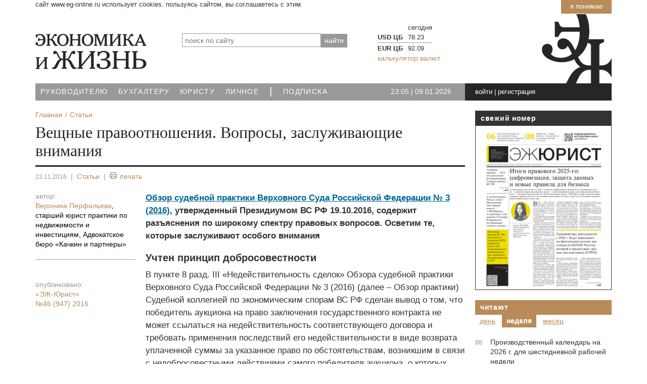

--- FILE ---
content_type: text/html; charset=UTF-8
request_url: https://www.eg-online.ru/article/330766/
body_size: 14809
content:
<!DOCTYPE html>
<html lang="ru">
<head>
<title>Вещные правоотношения. Вопросы, заслуживающие внимания | Экономика и Жизнь</title>
<meta name="viewport" content="width=device-width, initial-scale=1">
<meta http-equiv="X-UA-Compatible" content="IE=edge">

<meta name="robots" content="noyaca"/>
<meta name="robots" content="noodp"/>
<!-- Open Graph -->
<meta property="fb:admins" content="100001342148018" />
<meta property="og:site_name" content="ЭЖ-Юрист" />
<meta property="og:title" content="Вещные правоотношения. Вопросы, заслуживающие внимания" />
<meta property="og:description" content="Обзор судебной практики Верховного Суда Российской Федерации № 3 (2016), утвержденный Президиумом ВС РФ 19.10.2016, содержит разъяснения по" />
<meta property="og:type" content="article" />
<meta property="og:url" content="https://www.eg-online.ru/article/330766/" />
<meta property="og:image" content="https://www.eg-online.ru/include_areas/egonline_setup/egy.png" />
<meta property="vk:image" content="https://www.eg-online.ru/include_areas/egonline_setup/logo_sm.png" />
<meta property="tg:image" content="https://www.eg-online.ru/include_areas/egonline_setup/egy.png" />
<!-- /Open Graph -->
<meta http-equiv="Content-Type" content="text/html; charset=UTF-8" />
<meta name="robots" content="index, follow" />
<meta name="keywords" content="Вещные,правоотношения,Вопросы,заслуживающие,внимания" />
<meta name="description" content="Обзор судебной практики Верховного Суда Российской Федерации № 3 (2016), утвержденный Президиумом ВС РФ 19.10.2016, содержит разъяснения по" />
<script data-skip-moving="true">(function(w, d, n) {var cl = "bx-core";var ht = d.documentElement;var htc = ht ? ht.className : undefined;if (htc === undefined || htc.indexOf(cl) !== -1){return;}var ua = n.userAgent;if (/(iPad;)|(iPhone;)/i.test(ua)){cl += " bx-ios";}else if (/Windows/i.test(ua)){cl += ' bx-win';}else if (/Macintosh/i.test(ua)){cl += " bx-mac";}else if (/Linux/i.test(ua) && !/Android/i.test(ua)){cl += " bx-linux";}else if (/Android/i.test(ua)){cl += " bx-android";}cl += (/(ipad|iphone|android|mobile|touch)/i.test(ua) ? " bx-touch" : " bx-no-touch");cl += w.devicePixelRatio && w.devicePixelRatio >= 2? " bx-retina": " bx-no-retina";if (/AppleWebKit/.test(ua)){cl += " bx-chrome";}else if (/Opera/.test(ua)){cl += " bx-opera";}else if (/Firefox/.test(ua)){cl += " bx-firefox";}ht.className = htc ? htc + " " + cl : cl;})(window, document, navigator);</script>


<link href="/bitrix/cache/css/ru/index_2021/default_1cc7990c07dd95fd1b4276a301ecf21e/default_1cc7990c07dd95fd1b4276a301ecf21e_v1.css?17668879265151" type="text/css"  rel="stylesheet" />
<link href="/bitrix/cache/css/ru/index_2021/template_6db902676be7fcf7d3b6624994325ccf/template_6db902676be7fcf7d3b6624994325ccf_v1.css?1766887925204222" type="text/css"  data-template-style="true" rel="stylesheet" />







<link rel="canonical" href="https://www.eg-online.ru/article/330766/"/><link href="/favicon.svg" rel="icon" type="image/svg" />


</head>
<body>

	<!--noindex-->
	<div id="uc_banner-wrapper" class="container">
		<div class="uc_banner">
			<a class="uc_btn_accept_all" href="javascript:void(0)">Я понимаю</a>
			<span class="uc_message">Сайт www.eg-online.ru использует cookies. Пользуясь сайтом, вы соглашаетесь с этим.</span>
		</div>
	</div>
	<!--/noindex-->

<div class="top_counters">

<!-- Yandex.Metrika counter -->
<noscript><div><img src="https://mc.yandex.ru/watch/45906420" style="position:absolute; left:-9999px;" alt="" /></div></noscript>
<!-- /Yandex.Metrika counter -->

<!--LiveInternet counter-->
</div>

<div id="panel"></div>

<!-- HEADER -->
<header>
<div class="navmenu navmenu-default navmenu-fixed-right offcanvas">
	<div class="icons">
<a href="/" class="ico-home" title="Главная страница">Главная</a><a rel="nofollow" href="https://twitter.com/egonline_ru" class="ico-tw" title="ЭЖ в Twitter" target="_blank">Twitter</a>
<a rel="nofollow" href="https://facebook.com/egonline.ru" class="ico-fb" title="ЭЖ в Facebook" target="_blank">Facebook</a>
<a rel="nofollow" href="https://vk.com/egonline_ru" class="ico-vk" title="ЭЖ в ВКонтакте" target="_blank">ВКонтакте</a>
<a rel="nofollow" href="https://ok.ru/egonline" class="ico-odn" title="ЭЖ в Одноклассники" target="_blank">Одноклассники</a>
</div>	<div class="clearfix"></div>
	 	<div id="title-search">
	<form action="/search/">
		<input placeholder="поиск по сайту" id="title-search-input-1" class="search_title_input" type="text" name="q" value="" size="40" maxlength="50" autocomplete="off" /><input name="s" type="hidden" value="найти"  style="position:absolute; top: -1000px;"/><input type="submit" value="найти" class="search-button" />
	</form>
	</div>
	<div class="clearfix"></div>
	
<a class="navmenu-brand" href="#">Навигация</a>
<ul class="nav navmenu-nav">

			<li><a href="/theme/economy/">Руководителю</a></li>
		
			<li><a href="/theme/accounting/">Бухгалтеру</a></li>
		
			<li><a href="/theme/law/">Юристу</a></li>
		
			<li><a href="/theme/personal/">Личное</a></li>
		
			<li class="active"><a href="/"><span class='text-big'>|</span></a></li>
		
			<li><a href="/subscribe/">Подписка</a></li>
		

</ul>
	<div class="clearfix"></div>
	<div>
	<ul class="nav navmenu-nav">


	
	
					<li class="dropdown"><a class="dropdown-toggle" data-toggle="dropdown" href="#">Экономика и Жизнь <b class="caret"></b></a>
				<ul class="dropdown-menu navmenu-nav">
		
	
	

	
	
							<li><a href="/eg/about/">О портале</a></li>
			
	
	

	
	
							<li><a href="/eg/collective/">Редакция</a></li>
			
	
	

	
	
							<li><a href="/eg/ac/">Аналитический центр</a></li>
			
	
	

	
	
							<li><a href="/eg/center/">Консультационный центр</a></li>
			
	
	

	
	
							<li><a href="/eg/contacts/">Контакты</a></li>
			
	
	

			</ul></li>	
	
					<li class="dropdown"><a class="dropdown-toggle" data-toggle="dropdown" href="#">Издания <b class="caret"></b></a>
				<ul class="dropdown-menu navmenu-nav">
		
	
	

	
	
							<li><a href="/product/eg/">Экономика и жизнь</a></li>
			
	
	

	
	
							<li><a href="/product/bp/">ЭЖ-Бухгалтер</a></li>
			
	
	

	
	
							<li><a href="/product/yurist/">ЭЖ-Юрист</a></li>
			
	
	

			</ul></li>	
	
					<li class="dropdown"><a class="dropdown-toggle" data-toggle="dropdown" href="#">Подписка <b class="caret"></b></a>
				<ul class="dropdown-menu navmenu-nav">
		
	
	

	
	
							<li><a href="/subscribe/adress/">Печатные издания</a></li>
			
	
	

	
	
							<li><a href="/subscribe/online/">Электронные версии</a></li>
			
	
	

	
	
							<li><a href="/personal/subscribe/subscr_edit.php">Рассылки сайта</a></li>
			
	
	

			</ul></li>	
	
					<li class="dropdown"><a class="dropdown-toggle" data-toggle="dropdown" href="#">Реклама <b class="caret"></b></a>
				<ul class="dropdown-menu navmenu-nav">
		
	
	

	
	
							<li><a href="/advertising/print/">Реклама в печатных изданиях</a></li>
			
	
	

	
	
							<li><a href="/advertising/site/">Интернет-реклама</a></li>
			
	
	

	
	
							<li><a href="/advertising/eng/">Advertisement</a></li>
			
	
	

			</ul></li>	
	
					<li class="dropdown"><a class="dropdown-toggle" data-toggle="dropdown" href="#">Навигатор <b class="caret"></b></a>
				<ul class="dropdown-menu navmenu-nav">
		
	
	

	
	
							<li><a href="/news/">Новости</a></li>
			
	
	

	
	
							<li class="item-selected"><a href="/article/">Статьи</a></li>
			
	
	

	
	
							<li><a href="/consultation/">Консультации</a></li>
			
	
	

	
	
							<li><a href="/document/">Документы</a></li>
			
	
	

	
	
							<li><a href="/information/">Справочники</a></li>
			
	
	

	
	
							<li><a href="/service/">Сервисы</a></li>
			
	
	

	
	
							<li><a href="/search/map.php">Карта сайта</a></li>
			
	
	

	</ul></li>
</ul>
	</div>
</div>

	<div class="container">
	<div class="row">
		<div class="col-xs-12">
				</div>
	</div>
	<div class="head">
		<div class="row ">
						<div class="m-bottom col-xs-9 col-sm-4 col-md-3">
				<a href="/"><img src="/bitrix/templates/index_2021/images/logo.png" width="220" height="70" alt="На главную" class="img-responsive" /></a>
							</div>
			<div class="hidden-xs col-sm-5 col-md-4">
				 	<div id="title-search">
	<form action="/search/">
		<input placeholder="поиск по сайту" id="title-search-input-2" class="search_title_input" type="text" name="q" value="" size="40" maxlength="50" autocomplete="off" /><input name="s" type="hidden" value="найти"  style="position:absolute; top: -1000px;"/><input type="submit" value="найти" class="search-button" />
	</form>
	</div>
			</div>
<div class="hidden-xs hidden-sm col-md-5">
				
<!--'start_frame_cache_uzq9Sp'-->		<table class="exchange on">
			<tr><th></th><th>сегодня</th>
		</tr>
					<tr><td class="bold">USD ЦБ</td><td class="value down">78.23</td>
						</tr>
					<tr><td class="bold">EUR ЦБ</td><td class="value down">92.09</td>
						</tr>
				</table>
		<a href="/service/currency/">калькулятор валют</a>
	<!--'end_frame_cache_uzq9Sp'-->			</div>
			<div class="hidden-sm hidden-md hidden-lg col-xs-3">
				<div class="navbar navbar-default navbar-fixed-top">
				  <button type="button" class="navbar-toggle" data-toggle="offcanvas" data-target=".navmenu" data-canvas="body">
					<span class="icon-bar"></span>
					<span class="icon-bar"></span>
					<span class="icon-bar"></span>
				  </button>
				</div>
			</div>
		</div>
	</div>
</div>

<!-- //end top menu -->

<div class="container">
	<div class="top_menu_block row">
		<nav class="hidden-xs col-sm-9 col-md-7 nopadding-right">
			
<ul class="top_menu">

			<li><a href="/theme/economy/">Руководителю</a></li>
		
			<li><a href="/theme/accounting/">Бухгалтеру</a></li>
		
			<li><a href="/theme/law/">Юристу</a></li>
		
			<li><a href="/theme/personal/">Личное</a></li>
		
			<li><a href="/" class="selected"><span class='text-big'>|</span></a></li>
		
			<li><a href="/subscribe/">Подписка</a></li>
		

</ul>
		</nav> 
		<div class="hidden-sm col-xs-6 col-md-2   time-content">
			<div class="time">
			<div class="data" id="current_time">
<!--'start_frame_cache_ww8yjT'--><input type="hidden" id="current_time_srvTm" value="1767999936000" />
23:05 <span class="white">|</span> 09.01.2026<!--'end_frame_cache_ww8yjT'--></div>			</div>
		</div>
		<div class=" col-xs-6 col-sm-3 nopadding-left nopadding-right">
			<div class="login-conteiner">
				<div class="login">
				<!--'start_frame_cache_iIjGFB'-->				<a rel="nofollow" href="javascript:void(0)" class="signin" onclick="signin_click('009d6c9ddfa6c598d08f959aef05e7c3');">войти</a> | <a rel="nofollow" href="javascript:void(0)"  onclick="location.href='/'+'login'+'/'+'?register=yes&amp;backurl=%2Farticle%2F330766%2F';">регистрация</a>
				<div class="login_form off">
				<div class="login_form2">
				<div class="login_form2_result" id="login_form_009d6c9ddfa6c598d08f959aef05e7c3_result" style="display:none;"></div>
			<form method="post" target="_top" action="/article/330766/" id="frm_login_009d6c9ddfa6c598d08f959aef05e7c3">
							<input type="hidden" name="backurl" value="/article/330766/" />
						
						
			<input type="hidden" name="AUTH_FORM" value="Y" />
			<input type="hidden" name="form_key" value="009d6c9ddfa6c598d08f959aef05e7c3" />
			<input type="hidden" name="TYPE" value="AUTH" />
			<input id="user_login_009d6c9ddfa6c598d08f959aef05e7c3" type="text" name="USER_LOGIN" value="е-мейл или логин" onfocus="if (this.value=='е-мейл или логин') this.value='';" onblur="if (this.value==''){this.value='е-мейл или логин'}"  onKeyUp="if(event.keyCode==13) { f_login_009d6c9ddfa6c598d08f959aef05e7c3_submit(); }" class="in" />
			<input type="password" name="USER_PASSWORD" value=""  onKeyUp="if(event.keyCode==13) { f_login_009d6c9ddfa6c598d08f959aef05e7c3_submit(); }" class="in" />
			<input type="checkbox" value="запомнить" class="chbox_remember" id="chbox_remember" /> <label for="chbox_remember">запомнить</label>			<input type="submit" value="Вход" class="butt_ok right" id="login_submit_009d6c9ddfa6c598d08f959aef05e7c3" />
			<input type="button" value="Вход" class="butt_ok right" style="display:none;" id="login_button_009d6c9ddfa6c598d08f959aef05e7c3" />
			<div class="clear"></div>
						<div class="soc">
							войти при помощи:							<div class="soc_img white"><a href="/login/#soc"><span class="sm-vk inline"></span><span class="sm-fb inline"></span><span class="sm-ok inline"></span><span class="sm-tw inline"></span> ...</a></div>
						</div>
						<a rel="nofollow" href="javascript:void(0)"  onclick="location.href='/'+'login'+'/'+'?forgot_password=yes&amp;backurl=%2Farticle%2F330766%2F';">забыли пароль?</a>

			</form>
				</div></div>	
	
<!--'end_frame_cache_iIjGFB'-->				</div>
			</div>
		</div>
	</div>
</div>
</header>

<main>

<div class="container main-content">

	<div class="row cont4copyright">
		<div class="col-xs-12 col-sm-8 col-md-9">
		<div class="eal_cmp_def_breadcrumb eal_cmp_base_style"><ol itemscope itemtype="https://schema.org/BreadcrumbList"><li itemprop="itemListElement" itemscope itemtype="https://schema.org/ListItem"><a itemprop="item" href="/" title="Главная"><span itemprop="name">Главная</span></a><meta itemprop="position" content="1" /></li><li itemprop="itemListElement" itemscope itemtype="https://schema.org/ListItem"><a itemprop="item" href="/article/" title="Статьи"><span itemprop="name">Статьи</span></a><meta itemprop="position" content="2" /></li></ol></div>						<div id="united_heading_menu" class="top_with_pager">
									</div>					
			<div class="col-xs-12" id="container">			
			
<!--'start_frame_cache_6VJrhM'--><article class="article-detail">
<div itemscope itemtype="https://schema.org/Article">
	<meta itemscope itemprop="mainEntityOfPage" itemType="https://schema.org/WebPage" itemid="//www.eg-online.ru/article/330766/" content="Вещные правоотношения. Вопросы, заслуживающие внимания" />
	<meta itemprop="dateModified" content="2016-11-23" />
	
	

<h1 itemprop="headline" class="m_article_title">Вещные правоотношения. Вопросы, заслуживающие внимания</h1>


<div class="article_options">
	<span itemprop="datePublished" content="2016-11-23" class="date">23.11.2016</span> <span class="line">|</span> 		<a href="/article/">Статьи</a>
		<span class="line">|</span> <!--noindex--><span onclick="f_goPrnLink('/article/330766/');" class="text_print"><span class="ico_print"></span>печать</span><!--/noindex-->
	</div>
	<div class="row">
		<div class="col-md-3 col-xs-12">
						<div class="article_info">
					<div class="author m-bottom">
<div class="option">автор:</div>
<ul class="author_full"><li itemprop="author" itemscope itemtype="https://schema.org/Person"><a href="/eg/author/veronika-perfileva/"><span itemprop="image"></span><span itemprop="name">Вероника Перфильева</span></a>, <div class="expert-photo__jobtitle" itemprop="jobTitle">старший юрист практики по недвижимости и инвестициям, Адвокатское бюро «Качкин и партнеры»</div></li></ul>
</div>
				    <div class="source"><span class='option'>опубликовано:</span><a href="/product/yurist/5227/">&laquo;ЭЖ-Юрист&raquo; <span class="nowrap">№46 (947) 2016</span></a>		</div>
									    		    </div>
			
		    <div class="hidden-xs hidden-sm">
					    </div>
	    </div>

	    <div class="col-md-9 col-xs-12">

		    <div class="article_text"  itemprop="articleBody">
				<div  class="text_39_1"><p>
 <a href="/document/adjudication/328443/">Обзор судебной практики Верховного Суда Российской Федерации № 3 (2016)</a>, утвержденный Президиумом ВС РФ 19.10.2016, содержит разъяснения по широкому спектру правовых вопросов. Осветим те, которые заслуживают особого внимания
</p>
<p>
</p>
<h3>Учтен принцип добросовестности</h3>
<p>
	 В пункте 8 разд. III «Недействительность сделок» Обзора судебной практики Верховного Суда Российской Федерации № 3 (2016) (далее – Обзор практики) Судебной коллегией по экономическим спорам ВС РФ сделан вывод о том, что победитель аукциона на право заключения государственного контракта не может ссылаться на недействительность соответствующего договора и требовать применения последствий его недействительности в виде возврата уплаченной суммы за указанное право по обстоятельствам, возникшим в связи с недобросовестными действиями самого победителя аукциона, о которых государственный заказчик не знал и не должен был знать на момент заключения договора.
</p>
<p>
	 Указанное разъяснение основано на применении к отношениям, связанным с размещением заказов на поставки товаров, выполнение работ, оказание услуг для государственных, муниципальных нужд, возникшим между сторонами спора на основании Федерального закона от 21.07.2005 № 94-ФЗ «О размещении заказов на поставки товаров, выполнение работ, оказание услуг для государственных и муниципальных нужд», общих гражданско-правовых норм о недопустимости злоупотребления гражданскими правами, праве суда отказать лицу, действовавшему недобросовестно, в защите принадлежащего ему права (п. 1, п. 2 ст. 10 ГК РФ) и отсутствии правового значения у заявления о недействительности сделки, сделанного лицом, действующим недобросовестно, в частности, если его поведение после заключения сделки давало основание другим лицам полагаться на ее действительность (п. 5 ст. 166 ГК РФ).
</p>
<p>
	 Позиция Судебной коллегии представляется обоснованной, так как специфика отношений, регулируемых Законом № 94-ФЗ, не должна исключать действие принципа добросовестности поведения участников правоотношений, который все чаще становится обязательным предметом судебного исследования по каждому делу.
</p>
<p>
	 Представляется, что к отношениям, связанным с государственными и муниципальными закупками, подпадающим под регулирование Федерального закона от 05.04.2013 № 44-ФЗ «О контрактной системе в сфере закупок товаров, работ, услуг для обеспечения государственных и муниципальных нужд», в связи с принятием которого Закон № 94-ФЗ утратил силу 01.01.2014, суды смогут применять данные Судебной коллегией разъяснения по аналогии.
</p>
<p>
</p>
<h3>Закон важнее </h3>
<p>
	 В пункте 10 разд. IV «Разрешение споров, возникающих из вещных правоотношений» Обзора практики приведены следующие обстоятельства дела. Глава крестьянского (фермерского) хозяйства (заявитель) обратился в департамент имущественных отношений Краснодарского края с заявлением о приобретении в собственность находящегося у заявителя в аренде земельного участка на предусмотренных законом основаниях и получил отказ, мотивированный тем, что в нарушение Административного регламента предоставления государственной услуги по предоставлению в собственность за плату земельных участков из земель сельскохозяйственного назначения на территории Краснодарского края, находящихся в государственной собственности Краснодарского края, утвержденного Приказом департамента от 04.06.2012 № 767, заявителем не представлено нотариально удостоверенное согласие супруги на совершение сделки по приобретению земельного участка.
</p>
<p>
	 Заявитель обратился в арбитражный суд с заявлением к департаменту о признании отказа незаконным и о возложении на департамент обязанности принять решение о предоставлении в собственность предпринимателя указанного земельного участка, но в удовлетворении его требований было отказано судами трех инстанций.
</p>
<p>
	 Отменив судебные акты и направив дело на новое рассмотрение в суд первой инстанции, Судебная коллегия справедливо указала на то, что для реализации гражданином права на приобретение в собственность земельного участка в соответствии с п. 4 ст. 10 Федерального закона от 24.07.2002 № 101-ФЗ «Об обороте земель сельскохозяйственного назначения» не требуется нотариально заверенное согласие его супруга, поскольку указанные действия не подпадают под действие п. 3 ст. 35 Семейного кодекса РФ (не являются сделкой по распоряжению общим недвижимым имуществом супругов или сделкой, требующей нотариального удостоверения и (или) регистрации в установленном законом порядке, исходя из положений Федерального закона от 21.07.1997 № 122-ФЗ «О государственной регистрации прав на недвижимое имущество и сделок с ним»), а положение административного регламента, требующее предоставления такого согласия, устанавливает для граждан дополнительную, не предусмотренную законом, обязанность, что не допускается в силу подп. 1 п. 1 ст. 7 Федерального закона от 27.07.2010 № 210-ФЗ «Об организации предоставления государственных и муниципальных услуг» и п. 5 ст. 1 Закона № 101-ФЗ.
</p>
<p>
	 Необходимо отметить, что споры, связанные с нарушением гражданских прав в результате применения уполномоченными органами административных регламентов, противоречащих нормативным правовым актам, имеющим большую юридическую силу, рассматриваются судами достаточно часто, в связи с чем, в частности, в п. 9 Постановления Пленума ВС РФ от 23.06.2015 № 25 уже было дано разъяснение того, что согласно абз. 13 ст. 12 ГК РФ при рассмотрении споров, связанных с защитой гражданских прав, суд не должен применять противоречащий закону акт государственного органа или органа местного самоуправления независимо от признания этого акта недействительным, на что также указала Судебная коллегия ВС РФ в комментируемом Обзоре практики.
</p>
<p>
</p>
<h3>Реорганизация в форме преобразования</h3>
<p>
	 Разъяснения, данные Судебной коллегией ВС РФ в п. 12 разд. IV «Разрешение споров, возникающих из вещных правоотношений», касаются интересного вопроса, связанного с необходимостью государственной регистрации прав на недвижимое имущество юридического лица в связи с изменением организационно-правовой формы данного лица в результате реорганизации в форме преобразования. Экономическая составляющая приведенного в Обзоре практики спора хорошо понятна: согласно подп. 22 п. 1 ст. 333.33 НК РФ государственная пошлина за государственную регистрацию прав на недвижимое имущество составляет для организаций 22 тыс. руб.
</p>
<p>
	 Регистрирующий орган посчитал, и с ним согласился суд кассационной инстанции, что при преобразовании юридического лица имеет место прекращение деятельности одного юридического лица и создание другого (нового), в связи с чем внесение сведений в ЕГРП без соблюдения процедуры государственной регистрации перехода прав к вновь образованному юридическому лицу на объекты недвижимого имущества (и уплаты государственной пошлины в размере 22 тыс. руб.) не представляется возможным.
</p>
<p>
	 Судебная коллегия, отменив постановление арбитражного суда округа и оставив без изменения решение суда первой инстанции и постановление суда апелляционной инстанции, указала на то, что изменение сведений, содержащихся в ЕГРП, о собственнике недвижимости ввиду его реорганизации в форме преобразования осуществляется по правилам, предусмотренным для внесения изменений в ЕГРП в связи со сменой наименования юридического лица, поскольку по смыслу п. 5 ст. 58, п. 2 ст. 218 ГК РФ изменение организационно-правовой формы собственника в результате преобразования не влечет возникновения нового юридического лица и, следовательно, перехода прав на объект недвижимости.
</p>
<p>
	 Несмотря на кажущуюся точечность такого разъяснения (преобразование – не очень частое явление на практике), нельзя отрицать его очевидную разумность и обоснованность. Также Судебная коллегия обратила внимание на то, что за внесение изменений в сведения ЕГРП в случае изменения законодательства РФ в соответствии с подп. 4.4 п. 3 ст. 333.35 НК РФ государственная пошлина не взимается, и указанная норма подлежит применению в случае изменения наименования юридического лица, связанного с приведением его организационно-правовой формы в соответствие с нормами главы 4 ГК РФ.
</p></div>
	
</div>

						<div class="tg-code"><div class="tg-link">Подписывайтесь на «ЭЖ-Юрист» в <a href="https://t.me/eg_for_lawyer" target="_blank">телеграм-канале</a></div></div>        </div>
    </div>
	</div>

<div class="row">
<div class="col-xs-12">
	<div class="m-bottom">
	<div class="header_block">читайте также</div>
	<ul class="material">		<li>
			<div><a href="/document/adjudication/328443/">Президиум Верховного Суда Российской Федерации<br class='original' />Обзор судебной практики Верховного суда Российской Федерации № 3 (2016)</a></div>
				<span  class="date">28.10.2016</span> <span class="grey">|</span>
				<a href="/document/adjudication/"  class="link">Судебные решения</a>
		</li>
	</ul>
</div>
</div>
</div>


</article><!--noindex-->
<!--'end_frame_cache_6VJrhM'--><!--'start_frame_cache_OcCVo5'--><!--'end_frame_cache_OcCVo5'--><!--/noindex-->

			
		</div>		
				</div>
		<aside class="col-xs-12 col-sm-4 col-md-3">
			<!--noindex-->
<div class="last_number hidden-xs">
	<div class=" header_block last_number_header">Свежий номер</div>
	<a href="/product/yurist/7188/"><img src="/upload/iblock/7f4/xp10tp5kk7z65gsvpgn693wwc2zdi88y/obl_egy2025_48.gif" alt="ЭЖ-Юрист №48 от 19.12.2025" title="ЭЖ-Юрист №48 от 19.12.2025" /></a>
</div>
<!--'start_frame_cache_right-block2-1'--> 

<!--'end_frame_cache_right-block2-1'-->


<div class="header_block nomargin-bottom"><a href="/rating/">Читают</a></div>

<div class="rating-tabs rt-ebca2476e2b758a102be94f9e1a76f1b"">
<div class="rating-tab-caption" rel=".rc-ebca2476e2b758a102be94f9e1a76f1b > .rating_day">День</div>
<div class="rating-tab-caption current" rel=".rc-ebca2476e2b758a102be94f9e1a76f1b > .rating_week">Неделя</div>
<div class="rating-tab-caption" rel=".rc-ebca2476e2b758a102be94f9e1a76f1b > .rating_month">Месяц</div>
</div>

<div class="rating-conts rc-ebca2476e2b758a102be94f9e1a76f1b">
<div class="rating-tab-content rating_day">
<!--'start_frame_cache_RACpFe'--><div class="block_border">
            <ul class="read_rightblock">
					        	    <li><span>19</span> <a href="/article/499877/">Производственный календарь на 2026 г. для шестидневной рабочей недели</a></li>
            		        	    <li><span>10</span> <a href="/news/501178/">Малый и средний бизнес получил пониженный тариф страховых взносов по 54 видам деятельности</a></li>
            		        	    <li><span>10</span> <a href="/article/500436/">Кто и как сможет изменить ВРИ земельного участка с марта 2026 г.? </a></li>
            		        	    <li><span>8</span> <a href="/article/500863/">Учетная политика — 2026: что учесть и какие изменения внести</a></li>
            		        	    <li><span>8</span> <a href="/consultation/500479/">Неудержанный НДФЛ: можно ли удержать его в следующем году и как отразить в корректирующем расчете?</a></li>
            		        	    <li><span>6</span> <a href="/article/500812/">Судебные тренды — 2025: от увольнений до банкротства. Главные выводы ВС РФ</a></li>
            		        	    <li><span>5</span> <a href="/article/500843/">Новый год — новые правила: что изменится в законодательстве с 2026 г.</a></li>
            	        	</ul>
<div class="clear"></div>
</div>
<!--'end_frame_cache_RACpFe'--></div>
<div class="rating-tab-content rating_week current">
<!--'start_frame_cache_YNGcob'--><div class="block_border">
            <ul class="read_rightblock">
					        	    <li><span>88</span> <a href="/article/499877/">Производственный календарь на 2026 г. для шестидневной рабочей недели</a></li>
            		        	    <li><span>47</span> <a href="/article/500812/">Судебные тренды — 2025: от увольнений до банкротства. Главные выводы ВС РФ</a></li>
            		        	    <li><span>43</span> <a href="/article/500843/">Новый год — новые правила: что изменится в законодательстве с 2026 г.</a></li>
            		        	    <li><span>40</span> <a href="/article/500863/">Учетная политика — 2026: что учесть и какие изменения внести</a></li>
            		        	    <li><span>40</span> <a href="/article/500436/">Кто и как сможет изменить ВРИ земельного участка с марта 2026 г.? </a></li>
            		        	    <li><span>37</span> <a href="/news/501178/">Малый и средний бизнес получил пониженный тариф страховых взносов по 54 видам деятельности</a></li>
            		        	    <li><span>36</span> <a href="/article/500766/">Ключевые выводы ВС РФ для бизнеса: изменение ВРИ публичных земель под незавершенным строительством, продление договора аренды и КРТ</a></li>
            	        	</ul>
<div class="clear"></div>
</div>
<!--'end_frame_cache_YNGcob'--></div>
<div class="rating-tab-content rating_month">
<!--'start_frame_cache_VGnPyM'--><div class="block_border">
            <ul class="read_rightblock">
					        	    <li><span>591</span> <a href="/article/499877/">Производственный календарь на 2026 г. для шестидневной рабочей недели</a></li>
            		        	    <li><span>300</span> <a href="/article/500436/">Кто и как сможет изменить ВРИ земельного участка с марта 2026 г.? </a></li>
            		        	    <li><span>271</span> <a href="/article/500843/">Новый год — новые правила: что изменится в законодательстве с 2026 г.</a></li>
            		        	    <li><span>271</span> <a href="/article/500151/">Кредитор не успел заявиться в реестр: может ли он восстановить срок на предъявление требования о включении?</a></li>
            		        	    <li><span>258</span> <a href="/article/500863/">Учетная политика — 2026: что учесть и какие изменения внести</a></li>
            		        	    <li><span>233</span> <a href="/article/500766/">Ключевые выводы ВС РФ для бизнеса: изменение ВРИ публичных земель под незавершенным строительством, продление договора аренды и КРТ</a></li>
            		        	    <li><span>206</span> <a href="/article/500812/">Судебные тренды — 2025: от увольнений до банкротства. Главные выводы ВС РФ</a></li>
            	        	</ul>
<div class="clear"></div>
</div>
<!--'end_frame_cache_VGnPyM'--></div>
</div>
<style>
.rating-tabs .rating-tab-caption {display:inline-block;padding: 3px 9px;color:#b88b58;text-decoration:underline;cursor:pointer;text-transform: lowercase;}
.rating-tabs .rating-tab-caption.current {background:#b88b58;color:#fff;font-weight:bold;text-decoration:none;}
.rating-conts .rating-tab-content {display:none;}
.rating-conts .rating-tab-content.current {display:block;}
</style>
 
<!--'start_frame_cache_right-block2-2'--><!--'end_frame_cache_right-block2-2'--><!--'start_frame_cache_right-block2-3'--><div class="text-banner"><div class="text-banner-head">
<div class="square"></div> <div class="square"></div> <div class="square"></div>
</div>

<div class="text-banner-text">
<a href="/eg/center/" >Консультационный центр ЭЖ: консультации по вопросам бухучета и налогов</a>
</div></div><!--'end_frame_cache_right-block2-3'--><!--/noindex-->
		</aside>		
	</div>
</div>

</main>

<footer>
<div class="container" id="footer">
	<div class="row">
		<div class="col-xs-12 nopadding-right">
			<div class="footer-up-bnt right">
				<a href="#"><span class="arrow-up"></span>вверх</a>
			</div>
		</div>
	</div>
	<div class="row hidden-xs back-grey m-bottom">
		<nav class="col-xs-11 nopadding-left nopadding-right">
		
<ul class="bottom_menu">


	
	
					<li><span class="bm_title"><a href="/eg/" class="root-item">Экономика и Жизнь</a></span>
				<ul>
		
	
	

	
	
							<li><a href="/eg/about/">О портале</a></li>
			
	
	

	
	
							<li><a href="/eg/collective/">Редакция</a></li>
			
	
	

	
	
							<li><a href="/eg/ac/">Аналитический центр</a></li>
			
	
	

	
	
							<li><a href="/eg/center/">Консультационный центр</a></li>
			
	
	

	
	
							<li><a href="/eg/contacts/">Контакты</a></li>
			
	
	

			</ul></li>	
	
					<li><span class="bm_title"><a href="/product/" class="root-item">Издания</a></span>
				<ul>
		
	
	

	
	
							<li><a href="/product/eg/">Экономика и жизнь</a></li>
			
	
	

	
	
							<li><a href="/product/bp/">ЭЖ-Бухгалтер</a></li>
			
	
	

	
	
							<li><a href="/product/yurist/">ЭЖ-Юрист</a></li>
			
	
	

			</ul></li>	
	
					<li><span class="bm_title"><a href="/subscribe/" class="root-item">Подписка</a></span>
				<ul>
		
	
	

	
	
							<li><a href="/subscribe/adress/">Печатные издания</a></li>
			
	
	

	
	
							<li><a href="/subscribe/online/">Электронные версии</a></li>
			
	
	

	
	
							<li><a href="/personal/subscribe/subscr_edit.php">Рассылки сайта</a></li>
			
	
	

			</ul></li>	
	
					<li><span class="bm_title"><a href="/advertising/" class="root-item">Реклама</a></span>
				<ul>
		
	
	

	
	
							<li><a href="/advertising/print/">Реклама в печатных изданиях</a></li>
			
	
	

	
	
							<li><a href="/advertising/site/">Интернет-реклама</a></li>
			
	
	

	
	
							<li><a href="/advertising/eng/">Advertisement</a></li>
			
	
	

			</ul></li>	
	
					<li><span class="bm_title"><a href="/" class="root-item">Навигатор</a></span>
				<ul>
		
	
	

	
	
							<li><a href="/news/">Новости</a></li>
			
	
	

	
	
							<li class="item-selected"><a href="/article/">Статьи</a></li>
			
	
	

	
	
							<li><a href="/consultation/">Консультации</a></li>
			
	
	

	
	
							<li><a href="/document/">Документы</a></li>
			
	
	

	
	
							<li><a href="/information/">Справочники</a></li>
			
	
	

	
	
							<li><a href="/service/">Сервисы</a></li>
			
	
	

	
	
							<li><a href="/search/map.php">Карта сайта</a></li>
			
	
	

	</ul></li>
</ul>
		</nav>
		<div class="col-xs-1 nopadding-left center">
			<div class="sm">
				<a href="https://vk.com/egonline_ru"><div class="sm-vk"></div></a>
								<a href="https://ok.ru/egonline"><div class="sm-ok"></div></a>
				<a href="https://www.youtube.com/user/wwwegonlineru/"><div class="sm-yt"></div></a>
				<a href="/news/news_rss.php?SID=605"><div class="sm-rss"></div></a>
			</div>
		</div>
	</div>
	<div class="row">
		<div class="col-xs-12 nopadding-left nopadding-right">
			<div class="copy copy-cont inline">
			&copy; ООО &laquo;Экономикс Медиа&raquo; <span class="nowrap"><a href="/eg/copyright.php">Правила использования материалов</a></span><br />
			<a href="tel:+74991526865">+7 499 152-68-65</a>, 125319, Москва, ул. Черняховского, д. 16 (<a href="https://maps.yandex.ru/213/moscow/?mapID=2000&mapX=4179049&mapY=7484793&descx=4179049&descy=7484793&scale=10&text=%D0%A0%D0%BE%D1%81%D1%81%D0%B8%D1%8F%2C%20%D0%9C%D0%BE%D1%81%D0%BA%D0%B2%D0%B0%2C%20%D1%83%D0%BB%D0%B8%D1%86%D0%B0%20%D0%A7%D0%B5%D1%80%D0%BD%D1%8F%D1%85%D0%BE%D0%B2%D1%81%D0%BA%D0%BE%D0%B3%D0%BE%2C%2016&ll=37.541036%2C55.807375&z=16&sll=37.541036%2C55.807375&sspn=0.027165%2C0.009450&ol=geo&ouri=ymapsbm1%3A%2F%2Fgeo%3Fll%3D37.541269%252C55.807076%26spn%3D0.016457%252C0.009268%26text%3D%25D0%25A0%25D0%25BE%25D1%2581%25D1%2581%25D0%25B8%25D1%258F%252C%2520%25D0%259C%25D0%25BE%25D1%2581%25D0%25BA%25D0%25B2%25D0%25B0%252C%2520%25D1%2583%25D0%25BB%25D0%25B8%25D1%2586%25D0%25B0%2520%25D0%25A7%25D0%25B5%25D1%2580%25D0%25BD%25D1%258F%25D1%2585%25D0%25BE%25D0%25B2%25D1%2581%25D0%25BA%25D0%25BE%25D0%25B3%25D0%25BE%252C%252016" target="_blank">на карте</a>), <span class="eg_mail">&nbsp;</span><br />
				Свидетельство о регистрации СМИ: ЭЛ № ФС 77-83272. Сайт использует cookies.
			</div>
			<div class="right inline">
				<span id="bx-composite-banner"></span>
				<a href="//www.liveinternet.ru/stat/eg-online.ru/" target="_blank"><img src="//counter.yadro.ru/logo?14.1" title="LiveInternet: показано число просмотров за 24 часа, посетителей за 24 часа и за сегодня"
alt="Экономика и жизнь в LiveInternet" border="0" width="88" height="31"/></a>

			</div>

	</div>
</div>
</div>

</footer>

<script>if(!window.BX)window.BX={};if(!window.BX.message)window.BX.message=function(mess){if(typeof mess==='object'){for(let i in mess) {BX.message[i]=mess[i];} return true;}};</script>
<script>(window.BX||top.BX).message({"JS_CORE_LOADING":"Загрузка...","JS_CORE_NO_DATA":"- Нет данных -","JS_CORE_WINDOW_CLOSE":"Закрыть","JS_CORE_WINDOW_EXPAND":"Развернуть","JS_CORE_WINDOW_NARROW":"Свернуть в окно","JS_CORE_WINDOW_SAVE":"Сохранить","JS_CORE_WINDOW_CANCEL":"Отменить","JS_CORE_WINDOW_CONTINUE":"Продолжить","JS_CORE_H":"ч","JS_CORE_M":"м","JS_CORE_S":"с","JSADM_AI_HIDE_EXTRA":"Скрыть лишние","JSADM_AI_ALL_NOTIF":"Показать все","JSADM_AUTH_REQ":"Требуется авторизация!","JS_CORE_WINDOW_AUTH":"Войти","JS_CORE_IMAGE_FULL":"Полный размер"});</script><script src="/bitrix/js/main/core/core.min.js?1766887839229643"></script><script>BX.Runtime.registerExtension({"name":"main.core","namespace":"BX","loaded":true});</script>
<script>BX.setJSList(["\/bitrix\/js\/main\/core\/core_ajax.js","\/bitrix\/js\/main\/core\/core_promise.js","\/bitrix\/js\/main\/polyfill\/promise\/js\/promise.js","\/bitrix\/js\/main\/loadext\/loadext.js","\/bitrix\/js\/main\/loadext\/extension.js","\/bitrix\/js\/main\/polyfill\/promise\/js\/promise.js","\/bitrix\/js\/main\/polyfill\/find\/js\/find.js","\/bitrix\/js\/main\/polyfill\/includes\/js\/includes.js","\/bitrix\/js\/main\/polyfill\/matches\/js\/matches.js","\/bitrix\/js\/ui\/polyfill\/closest\/js\/closest.js","\/bitrix\/js\/main\/polyfill\/fill\/main.polyfill.fill.js","\/bitrix\/js\/main\/polyfill\/find\/js\/find.js","\/bitrix\/js\/main\/polyfill\/matches\/js\/matches.js","\/bitrix\/js\/main\/polyfill\/core\/dist\/polyfill.bundle.js","\/bitrix\/js\/main\/core\/core.js","\/bitrix\/js\/main\/polyfill\/intersectionobserver\/js\/intersectionobserver.js","\/bitrix\/js\/main\/lazyload\/dist\/lazyload.bundle.js","\/bitrix\/js\/main\/polyfill\/core\/dist\/polyfill.bundle.js","\/bitrix\/js\/main\/parambag\/dist\/parambag.bundle.js"]);
</script>
<script>BX.Runtime.registerExtension({"name":"ui.dexie","namespace":"BX.DexieExport","loaded":true});</script>
<script>BX.Runtime.registerExtension({"name":"ls","namespace":"window","loaded":true});</script>
<script>BX.Runtime.registerExtension({"name":"fx","namespace":"window","loaded":true});</script>
<script>BX.Runtime.registerExtension({"name":"fc","namespace":"window","loaded":true});</script>
<script>(window.BX||top.BX).message({"LANGUAGE_ID":"ru","FORMAT_DATE":"DD.MM.YYYY","FORMAT_DATETIME":"DD.MM.YYYY HH:MI:SS","COOKIE_PREFIX":"EG","SERVER_TZ_OFFSET":"10800","UTF_MODE":"Y","SITE_ID":"ru","SITE_DIR":"\/","USER_ID":"","SERVER_TIME":1767989137,"USER_TZ_OFFSET":0,"USER_TZ_AUTO":"Y","bitrix_sessid":"e32163e4919f218f6b5507b999783d94"});</script><script  src="/bitrix/cache/js/ru/index_2021/kernel_main/kernel_main_v1.js?1767048346196391"></script>
<script src="/bitrix/js/ui/dexie/dist/dexie.bundle.min.js?1766887814102530"></script>
<script src="/bitrix/js/main/core/core_ls.min.js?17668877582683"></script>
<script src="/bitrix/js/main/core/core_frame_cache.min.js?176688781410481"></script>
<script>BX.setJSList(["\/bitrix\/js\/main\/date\/main.date.js","\/bitrix\/js\/main\/core\/core_date.js","\/bitrix\/js\/main\/core\/core_fx.js","\/bitrix\/js\/main\/session.js","\/bitrix\/js\/main\/pageobject\/dist\/pageobject.bundle.js","\/bitrix\/js\/main\/core\/core_window.js","\/bitrix\/js\/main\/dd.js","\/bitrix\/js\/main\/core\/core_uf.js","\/bitrix\/js\/main\/core\/core_dd.js","\/bitrix\/js\/main\/core\/core_tooltip.js","\/bitrix\/js\/main\/utils.js","\/bitrix\/components\/bitrix\/search.title\/script.js","\/bitrix\/templates\/.default\/components\/bitrix\/search.title\/2015\/script.js","\/bitrix\/templates\/index_2021\/components\/economy\/tm\/.default\/script.js","\/bitrix\/templates\/.default\/components\/bitrix\/system.auth.form\/form2012\/script.js","\/bitrix\/templates\/index_2021\/assets\/jquery\/3.1.0\/jquery-3.1.0.min.js","\/bitrix\/templates\/index_2021\/assets\/bootstrap\/js\/bootstrap.min.js","\/bitrix\/templates\/index_2021\/assets\/jasny-bootstrap\/js\/jasny-bootstrap.js","\/bitrix\/templates\/index_2021\/js\/jquery.copyright.js","\/bitrix\/templates\/index_2021\/js\/simplyScroll.js","\/bitrix\/templates\/index_2021\/js\/script.js","\/bitrix\/components\/economy\/article.detail\/templates\/2012\/script.js"]);</script>
<script>BX.setCSSList(["\/bitrix\/templates\/index_2021\/assets\/bootstrap\/css\/bootstrap.min.css","\/bitrix\/templates\/index_2021\/assets\/jasny-bootstrap\/css\/jasny-bootstrap.min.css","\/bitrix\/templates\/index_2021\/css\/reset.css","\/bitrix\/templates\/index_2021\/css\/lightbox.css","\/bitrix\/templates\/.default\/components\/bitrix\/search.title\/2015\/style.css","\/bitrix\/templates\/index_2021\/components\/bitrix\/menu\/mobile\/style.css","\/bitrix\/components\/economy\/currency.rates\/templates\/currency_btc\/style.css","\/bitrix\/templates\/index_2021\/components\/bitrix\/menu\/top\/style.css","\/bitrix\/templates\/.default\/components\/bitrix\/system.auth.form\/form2012\/style.css","\/bitrix\/templates\/.default\/components\/bitrix\/breadcrumb\/economy_breadcrumb\/style.css","\/bitrix\/components\/economy\/last_number\/templates\/.default\/style.css","\/bitrix\/components\/economy\/rating.output\/templates\/main_2012\/style.css","\/bitrix\/templates\/index_2021\/styles.css","\/bitrix\/templates\/index_2021\/template_styles.css","\/bitrix\/components\/economy\/article.detail\/templates\/2012\/style.css"]);</script>
<script>
					(function () {
						"use strict";

						var counter = function ()
						{
							var cookie = (function (name) {
								var parts = ("; " + document.cookie).split("; " + name + "=");
								if (parts.length == 2) {
									try {return JSON.parse(decodeURIComponent(parts.pop().split(";").shift()));}
									catch (e) {}
								}
							})("BITRIX_CONVERSION_CONTEXT_ru");

							if (cookie && cookie.EXPIRE >= BX.message("SERVER_TIME"))
								return;

							var request = new XMLHttpRequest();
							request.open("POST", "/bitrix/tools/conversion/ajax_counter.php", true);
							request.setRequestHeader("Content-type", "application/x-www-form-urlencoded");
							request.send(
								"SITE_ID="+encodeURIComponent("ru")+
								"&sessid="+encodeURIComponent(BX.bitrix_sessid())+
								"&HTTP_REFERER="+encodeURIComponent(document.referrer)
							);
						};

						if (window.frameRequestStart === true)
							BX.addCustomEvent("onFrameDataReceived", counter);
						else
							BX.ready(counter);
					})();
				</script>



<script  src="/bitrix/cache/js/ru/index_2021/template_af2df44a13e3c55fbe161666598fa0d5/template_af2df44a13e3c55fbe161666598fa0d5_v1.js?1766887920167936"></script>
<script  src="/bitrix/cache/js/ru/index_2021/default_3b6a6cc8cab8752fcf03b716b5895e46/default_3b6a6cc8cab8752fcf03b716b5895e46_v1.js?1766887920983"></script>

<script type="text/javascript" >
   (function(m,e,t,r,i,k,a){m[i]=m[i]||function(){(m[i].a=m[i].a||[]).push(arguments)};
   m[i].l=1*new Date();
   for (var j = 0; j < document.scripts.length; j++) {if (document.scripts[j].src === r) { return; }}
   k=e.createElement(t),a=e.getElementsByTagName(t)[0],k.async=1,k.src=r,a.parentNode.insertBefore(k,a)})
   (window, document, "script", "https://mc.yandex.ru/metrika/tag.js", "ym");

   ym(45906420, "init", {
        clickmap:true,
        trackLinks:true,
        accurateTrackBounce:true,
        webvisor:true
   });
</script>
<script type="text/javascript">
new Image().src = "//counter.yadro.ru/hit?r"+
escape(document.referrer)+((typeof(screen)=="undefined")?"":
";s"+screen.width+"*"+screen.height+"*"+(screen.colorDepth?
screen.colorDepth:screen.pixelDepth))+";u"+escape(document.URL)+
";h"+escape(document.title.substring(0,150))+
";"+Math.random();</script>
<script>
	BX.ready(function(){
		new JCTitleSearch({
			'AJAX_PAGE' : '/article/330766/',
			'CONTAINER_ID': 'title-search',
			'INPUT_ID': 'title-search-input-1',
			'MIN_QUERY_LEN': 2
		});
	});
</script>
<script>
	BX.ready(function(){
		new JCTitleSearch({
			'AJAX_PAGE' : '/article/330766/',
			'CONTAINER_ID': 'title-search',
			'INPUT_ID': 'title-search-input-2',
			'MIN_QUERY_LEN': 2
		});
	});
</script>
<script type="text/javascript">
function f_login_009d6c9ddfa6c598d08f959aef05e7c3_submit() {
	jQuery.post(f_getToolsLink("blank_auth"), $("#frm_login_009d6c9ddfa6c598d08f959aef05e7c3").serialize(),
		function(data) {
			if(data) {
				$("#login_form_009d6c9ddfa6c598d08f959aef05e7c3_result").html(data);
				$("#login_form_009d6c9ddfa6c598d08f959aef05e7c3_result").show();
			} else {
				location.href='/'+'article'+'/'+'330766'+'/';
			}
		}
	);
}
$(document).ready(function(){
	$("#login_submit_009d6c9ddfa6c598d08f959aef05e7c3").css("position", "absolute");
	$("#login_submit_009d6c9ddfa6c598d08f959aef05e7c3").css("height", "1px");
	$("#login_submit_009d6c9ddfa6c598d08f959aef05e7c3").css("width", "1px");
	$("#login_submit_009d6c9ddfa6c598d08f959aef05e7c3").css("background-color", "#000000");
	$("#login_button_009d6c9ddfa6c598d08f959aef05e7c3").show();
	$("#login_button_009d6c9ddfa6c598d08f959aef05e7c3").click(function(){
		f_login_009d6c9ddfa6c598d08f959aef05e7c3_submit();
	});
});
</script><script type="text/javascript">
$(document).ready(function() {
	$(document).on('click', '.rt-ebca2476e2b758a102be94f9e1a76f1b .rating-tab-caption', function(evt) {
		var rel = $(this).attr('rel');
		if(rel) {
			$('.rt-ebca2476e2b758a102be94f9e1a76f1b .rating-tab-caption').removeClass('current');
			$(this).addClass('current');
			$('.rc-ebca2476e2b758a102be94f9e1a76f1b .rating-tab-content').removeClass('current');
			console.log(rel, $(rel));
			$(rel).addClass('current');
		}
	});
});
</script></body>
</html><!-- 09.01.2026 23:05:37 //-->
<!--##GLM##1766883596##GLM##//-->

--- FILE ---
content_type: text/css
request_url: https://www.eg-online.ru/bitrix/cache/css/ru/index_2021/default_1cc7990c07dd95fd1b4276a301ecf21e/default_1cc7990c07dd95fd1b4276a301ecf21e_v1.css?17668879265151
body_size: 1549
content:


/* Start:/bitrix/components/economy/article.detail/templates/2012/style.css?17442705204843*/
/* ������� ����������������� ��������� */
.pc {width:33%; padding-right: 15px; margin-bottom: 10px; border: 0 !important; border-collapse:separate !important; }
.pc tr td {padding: 3px !important; border: none !important;}
.pc tr th {font-weight: bold; color: #000 !important; border: none !important; border-bottom:3px solid #999 !important;}
.pc td:first-child {font-weight: bold; text-transform: uppercase;}
.pc tr:last-child td {border-bottom: 1px solid #999 !important;}
.pc .holiday td, td.holiday {color: #f06; font-weight: bold;}
.pc .short td, td.short {color: #000;  font-style: italic; text-decoration: underline;}
.pc .work td, td.work {color: #333 !important; font-weight: normal !important;}
.holiday {color: #f06; font-weight: bold;}
.short {color: #000;  font-style: italic; text-decoration: underline;}
.pc td.text {font-weight: normal; text-transform: lowercase;}
/* ����� ������ */

.expert-photo__jobtitle {border-bottom: solid #999 1px; padding-bottom: 20px; margin-bottom: 20px;}

.bottom_700 {margin: 0;}

.recomended_links {color: #999; font: 85%/110% tahoma; margin-top: 0px;}
.recomended_links a {color: #7d7d7d !important;}
.recomended_links_links a:hover {color: #069;}

.article_detail_page_of {margin-bottom: 10px; font-size: 90%;}
.article_detail_page_of a {padding-left: 5px;}

.razd {padding: 0 5px !important;}

.subject_theme {
	font: 85%/115% tahoma;
	color: black;
	margin: 0;
}
.subject_theme a {
	text-decoration: none;
	color: #666;
}
.subject-no-subject {
	border-top-width: 0 !important;
}

#audio_flowtabs {
	margin: 0 !important;
	padding: 0;
}

#audio_flowtabs li {
	list-style: none !important;
	background: none !important;
}

#audio_flowtabs a.current {
	color: #333;
}

.row .photos .item { border:1px solid #ccc; padding: 5px 5px 2px 5px; margin-bottom: 20px; text-align: center; }
.row .photos .item img { max-width: 100%; }
.row .photos .item img.pointer { cursor: pointer; }


.eg_page_text_subtitle {
	margin-bottom: 20px;
}

.eg_cmp_arch_article_text {
	font-size: 115%;
	padding-bottom: 20px;
}

.eg_cmp_arch_article_text table, .eg_cmp_arch_article_text table td  {
	border: 1px solid #CCC;
	border-collapse: collapse;
}

.text_subtitle {
	font-size: 1.15em;
	margin-bottom: 8px;
}
.subject ul {
	padding-left: 0 !important;
}
.container_h {
	margin-bottom: 5px;
}

.subject-no-authorized { margin-top: 20px; }
.consultation_det_answer_auth { font-weight: bold; }
.consultation_det_answer_auth a:hover {
	color: #069;
}
.consultation_det_answer_auth a {
	color: #7D7D7D;
	text-decoration: none;
}

.eal_cmp_arch_news_det_tabs_text .init_hide {
	position: absolute;
	top: -100000px;
}

.text_42_1 > p:first-child, .text_42_1 > div:first-child {
	font-weight: bold;
}

.text_39_1 > p:first-child, .text_39_1 > div:first-child {
	font-weight: bold;
}

.text_39_1 > p:first-child i, .text_39_1 > div:first-child i {
	font-style: normal !important;
}

.arch_news_det_strip li {
	display:inline;
 	white-space: nowrap;
}

.arch_news_det_strip li a {
	background: url(/bitrix/components/economy/article.detail/templates/2012/images/eal_cmp_def_number_strip.gif) no-repeat;
	padding: 0 0 0 17px;
	margin: 0 0 0 7px;
}

.arch_news_det_strip li:first-child a {
	margin: 0 0 0 0px;
}

.date2realization { font-weight: bold; }

.detail_special_link { font-weight: bold; font-size: 115%; margin: 0 0 20px 0;}
.detail_special_link  a{color: #069; text-decoration: underline;}
.detail_special_link  a:visited {color: #999;}
.author_full { 
display: inline-block; 
}
.author_full li{ 
display: inline-block; 
padding-leftt: 5px;
}
.author_full img, .expert-photo img {
border-bottom: 3px solid #262626;
margin-top: 10px;
width: 100%;
}
.expert-photo.print{display:inline-block;}

.article_options .show_count {position:relative;cursor:pointer;}
.article_options .show_count .message {display:none;position:absolute;z-index:1;background:#fff;border:1px solid #666;padding:10px;max-height:250px;overflow-y:auto;left:0;top:0;width:130px;}
.article_options .show_count .message > * {display:block;}
.article_options .show_count .message .cnt {margin-left:5px;}
.article_options .show_count .message .cnt:before {content:"-";margin-right:5px;}
.article_options .show_count:hover .message {display:block;}

.article-detail .tg-code {margin:25px 0 20px;border-top:1px solid #000;border-bottom:1px solid #000;position:relative;}
.article-detail .tg-code:before {content:url(/bitrix/components/economy/article.detail/templates/2012/tg.svg);position:absolute;height:46px;width:46px;top:-15px;left:13px;z-index:1;}
.article-detail .tg-code .tg-link {max-width:475px;margin:11px auto;font-size:14px;line-height:1;font-weight:bold;}
.article-detail .tg-code .tg-link a {color:#000;border-bottom:1px solid #000;}
.article-detail .tg-code .tg-link a:hover {text-decoration:none;border-bottom-width:0;}
@media (max-width: 1150px) {
	.article-detail .tg-code {padding-left:68px;}
	.article-detail .tg-code .tg-link {margin:11px 0;}
}
/* End */
/* /bitrix/components/economy/article.detail/templates/2012/style.css?17442705204843 */
